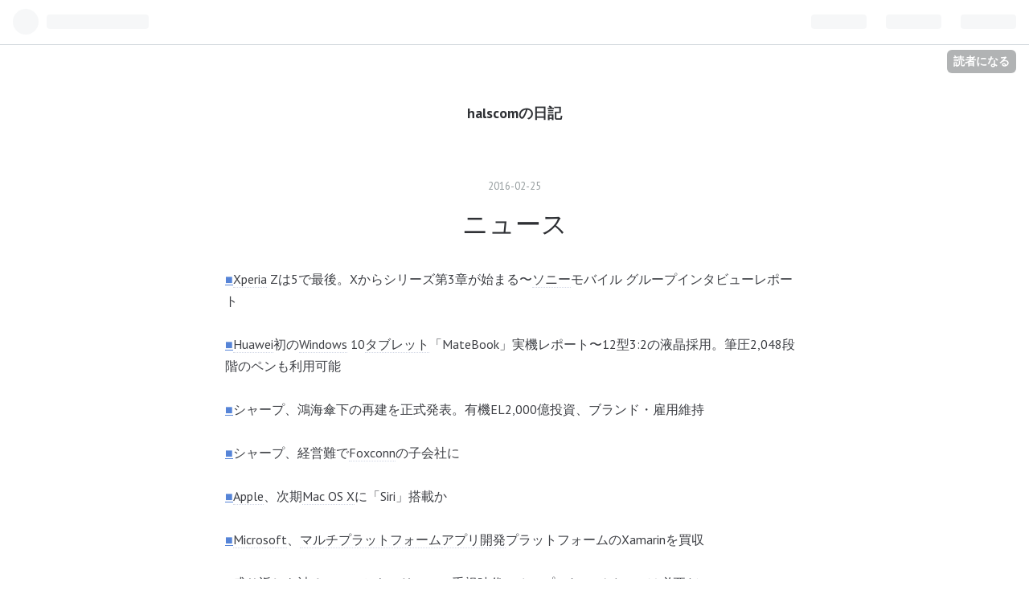

--- FILE ---
content_type: text/css; charset=utf-8
request_url: https://usercss.blog.st-hatena.com/blog_style/8599973812325466066/263f81311be9d76557b300759568bd43e9284f30
body_size: 3657
content:
/* <system section="theme" selected="life"> */
@charset "UTF-8";@import"https://fonts.googleapis.com/css?family=PT+Sans:400,400i,700,700i";/*!
  Theme: Life
  Author: Hatena Blog Team
  Responsive: yes
*//*! normalize.css v5.0.0 | MIT License | github.com/necolas/normalize.css */html{font-family:sans-serif;line-height:1.15;-ms-text-size-adjust:100%;-webkit-text-size-adjust:100%}body{margin:0}article,aside,footer,header,nav,section{display:block}h1{font-size:2em;margin:.67em 0}figcaption,figure,main{display:block}figure{margin:1em 40px}hr{box-sizing:content-box;height:0;overflow:visible}pre{font-family:monospace,monospace;font-size:1em}a{background-color:transparent;-webkit-text-decoration-skip:objects}a:active,a:hover{outline-width:0}abbr[title]{border-bottom:none;text-decoration:underline;-webkit-text-decoration:underline dotted;text-decoration:underline dotted}b,strong{font-weight:inherit}b,strong{font-weight:bolder}code,kbd,samp{font-family:monospace,monospace;font-size:1em}dfn{font-style:italic}mark{background-color:#ff0;color:#000}small{font-size:80%}sub,sup{font-size:75%;line-height:0;position:relative;vertical-align:baseline}sub{bottom:-.25em}sup{top:-.5em}audio,video{display:inline-block}audio:not([controls]){display:none;height:0}img{border-style:none}svg:not(:root){overflow:hidden}button,input,optgroup,select,textarea{font-family:sans-serif;font-size:100%;line-height:1.15;margin:0}button,input{overflow:visible}button,select{text-transform:none}button,html [type=button],[type=reset],[type=submit]{-webkit-appearance:button}button::-moz-focus-inner,[type=button]::-moz-focus-inner,[type=reset]::-moz-focus-inner,[type=submit]::-moz-focus-inner{border-style:none;padding:0}button:-moz-focusring,[type=button]:-moz-focusring,[type=reset]:-moz-focusring,[type=submit]:-moz-focusring{outline:1px dotted ButtonText}fieldset{border:1px solid #c0c0c0;margin:0 2px;padding:.35em .625em .75em}legend{box-sizing:border-box;color:inherit;display:table;max-width:100%;padding:0;white-space:normal}progress{display:inline-block;vertical-align:baseline}textarea{overflow:auto}[type=checkbox],[type=radio]{box-sizing:border-box;padding:0}[type=number]::-webkit-inner-spin-button,[type=number]::-webkit-outer-spin-button{height:auto}[type=search]{-webkit-appearance:textfield;outline-offset:-2px}[type=search]::-webkit-search-cancel-button,[type=search]::-webkit-search-decoration{-webkit-appearance:none}::-webkit-file-upload-button{-webkit-appearance:button;font:inherit}details,menu{display:block}summary{display:list-item}canvas{display:inline-block}template{display:none}[hidden]{display:none}.clearfix:after{content:" ";display:table;clear:both}html,body{font-family:PT Sans,Helvetica Neue,Arial,Hiragino Kaku Gothic Pro,Meiryo,MS PGothic,sans-serif;color:#3d3f44;background-color:#fff}body{overflow-x:hidden}@media (min-width: 768px){body.globalheader-off{padding-top:1.5em;padding-bottom:1.5em}body.globalheader-off #container-inner{margin-top:0}}a{color:#5684d7}a:hover{color:#3067cb}h1,h2,h3,h4,h5,h6{color:#2e3034}h1 a,h2 a,h3 a,h4 a,h5 a,h6 a{color:#2e3034;text-decoration:none}h1 a:hover,h2 a:hover,h3 a:hover,h4 a:hover,h5 a:hover,h6 a:hover{color:#3067cb}#globalheader-container{position:-webkit-sticky;position:sticky;top:0;color:#3d3f44;background-color:#fff}#container,#footer{padding-left:10px;padding-right:10px}@media (min-width: 768px){#container,#footer{width:720px;margin:auto;padding-left:0;padding-right:0}}@media (min-width: 1020px){#container,#footer{width:960px}}#container{background:#fff;line-height:1.5;word-wrap:break-word}@media (min-width: 768px){#container-inner{padding:1.5em;margin-top:1.5em}}#blog-title{text-align:center;margin:0;padding-bottom:1.5em;padding-top:1em}@media (min-width: 481px){#blog-title{padding-bottom:1.5em;padding-top:2em}}@media (min-width: 768px){#blog-title{margin:1.5em 0 0;padding-top:0}}@media (min-width: 768px){.page-index #blog-title{margin:3em 0 0;padding-bottom:2em}}#title{font-size:1rem}@media (min-width: 768px){#title{font-size:1.1rem}}.page-index #title{font-size:1.2rem}@media (min-width: 768px){.page-index #title{font-size:1.3rem}}#blog-description{font-size:.7rem;font-weight:400;color:#959c9e}@media (min-width: 768px){#blog-description{font-size:.8rem}}.page-index #blog-description{font-size:.8rem}.header-image-enable #blog-title,.header-image-only #blog-title{margin:0 -10px;padding-bottom:1.5em;padding-top:0}@media (min-width: 768px){.header-image-enable #blog-title,.header-image-only #blog-title{margin:0 auto}}.header-image-enable #blog-title #blog-title-inner,.header-image-only #blog-title #blog-title-inner{display:flex;align-items:center;justify-content:center;height:50vw;max-height:200px}.header-image-enable #blog-title-content,.header-image-only #blog-title-content{margin:0 .5em}#top-editarea{margin:0 auto 1em}#top-box{margin:0 auto 1.5em}.breadcrumb{font-size:.85rem;color:#959c9e}@media (min-width: 768px){#content{padding-top:1em}}@media (min-width: 768px){.page-index #content{padding-top:2em}}.entry{margin-bottom:3em}@media (min-width: 768px){.entry{margin-bottom:6em}}.entry-header{text-align:center;position:relative;margin-bottom:2em}.entry-header-menu{position:absolute;top:0;right:0}.entry-header-menu a{display:inline-block;text-align:center;cursor:pointer;line-height:1.5;font-size:.8rem;overflow:hidden;color:#3d3f44;background-color:transparent;text-decoration:none!important;border:1px solid #d2d7e5;transition:all .2s;padding:.2em .5em;font-size:.75rem}.entry-header-menu a:hover{color:#3d3f44;background-color:#f7f8f9;text-decoration:none;border-color:#b2bad2}.entry-header-menu a img,.entry-header-menu a svg{vertical-align:top;margin-right:.3em}.date{font-size:.8rem}.date a{text-decoration:none;color:#959c9e}.date a:hover{color:#3067cb}.date-last-updated{color:#959c9e;font-size:.8rem}.entry-title{font-size:1.3rem;font-weight:400;margin:.4em 0}@media (min-width: 768px){.entry-title{font-size:1.5rem}}.page-entry .entry-title{font-size:1.6rem}@media (min-width: 768px){.page-entry .entry-title{font-size:1.8rem}}@media (min-width: 1020px){.page-entry .entry-title{font-size:2rem}}.entry-categories{margin:.8em 0}.categories a{display:inline-block;text-align:center;cursor:pointer;line-height:1.5;font-size:.8rem;overflow:hidden;color:#3d3f44;background-color:transparent;text-decoration:none!important;border:1px solid #d2d7e5;transition:all .2s;padding:.2em .5em;font-size:.75rem;margin:0 .1em}.categories a:hover{color:#3d3f44;background-color:#f7f8f9;text-decoration:none;border-color:#b2bad2}.categories a img,.categories a svg{vertical-align:top;margin-right:.3em}.customized-header{margin:.8em 0}.entry-content,.entry-footer{margin:auto}@media (min-width: 768px){.entry-content,.entry-footer{max-width:720px}}.entry-content{line-height:1.7;max-width:720px;font-size:.9rem}@media (min-width: 768px){.entry-content{font-size:1rem}}.entry-content a{text-decoration:underline}.entry-content a.keyword{text-decoration:none;border-bottom:1px dotted #d2d7e5;color:#3d3f44}.entry-content p{margin:1em 0}.entry-content img,.entry-content video{max-width:100%;height:auto}.entry-content h1,.entry-content h2,.entry-content h3,.entry-content h4,.entry-content h5,.entry-content h6{margin:1em 0 .8em;line-height:1.3}.entry-content h1,.entry-content h2{padding-bottom:.1em;border-bottom:1px solid #d2d7e5}.entry-content h1{font-size:140%}@media (min-width: 1020px){.entry-content h1{font-size:160%}}.entry-content h2{font-size:130%}@media (min-width: 1020px){.entry-content h2{font-size:150%}}.entry-content h3{font-size:120%}@media (min-width: 1020px){.entry-content h3{font-size:130%}}.entry-content h4{font-size:110%}@media (min-width: 1020px){.entry-content h4{font-size:120%}}.entry-content h5{font-size:100%}@media (min-width: 1020px){.entry-content h5{font-size:110%}}.entry-content h6{font-size:95%}.entry-content ul,.entry-content ol,.entry-content dd{margin:0 0 1em 1.5em;padding:0}.entry-content ul li ul,.entry-content ol li ul,.entry-content dd li ul,.entry-content ul li ol,.entry-content ol li ol,.entry-content dd li ol{margin-bottom:0}.entry-content h1,.entry-content h2,.entry-content h3,.entry-content h4,.entry-content h5,.entry-content h6,.entry-content .footnote-number{scroll-margin-top:56px}.entry-content table{border-collapse:collapse;border-spacing:0;border-bottom:1em;margin-bottom:1em;width:100%;overflow:auto;display:block;font-size:.8rem}@media (min-width: 768px){.entry-content table{font-size:.9rem}}.entry-content table th,.entry-content table td{border:1px solid #d2d7e5;padding:5px 10px}.entry-content table th{background:#f7f8f9}.entry-content .hatena-asin-detail li{line-height:1.4}.entry-content blockquote{margin:1em 0;padding:5px 5px 5px 15px;border-left:2px solid #959c9e}@media (min-width: 1020px){.entry-content blockquote{margin:1.5em 3em;padding:5px 20px}}.entry-content blockquote p:first-child{margin-top:0}.entry-content blockquote p:last-child{margin-bottom:0}.entry-content pre,.entry-content code{font-family:Monaco,Consolas,Courier New,Courier,monospace,sans-serif}.entry-content pre{background:#f7f8f9;border:none;white-space:pre-wrap;text-overflow:ellipsis ellipsis;font-size:100%;line-height:1.3;font-size:.8rem;padding:10px}@media (min-width: 1020px){.entry-content pre{font-size:.85rem;padding:15px}}.entry-content pre>code{margin:0;padding:0;white-space:pre;border:none;background-color:transparent;font-family:Monaco,Consolas,Courier New,Courier,monospace,sans-serif}.entry-content code{font-size:90%;margin:0 2px;padding:0 5px;background-color:#f7f8f9;border-radius:3px}.entry-content hr{width:50%;border:0;border:none;border-top:1px solid #d2d7e5;margin:2em auto}.entry-content .hatena-asin-detail,.entry-content .itunes-embed{background-color:#f7f8f9;border-color:#d2d7e5}.entry-content .entry-see-more{display:inline-block;text-align:center;padding:.8em 1.2em;cursor:pointer;line-height:1.5;font-size:.8rem;overflow:hidden;color:#3d3f44;background-color:transparent;text-decoration:none!important;border:1px solid #d2d7e5;transition:all .2s;width:100%;box-sizing:border-box;text-decoration:none}.entry-content .entry-see-more:hover{color:#3d3f44;background-color:#f7f8f9;text-decoration:none;border-color:#b2bad2}.entry-content .entry-see-more img,.entry-content .entry-see-more svg{vertical-align:top;margin-right:.3em}.entry-content .table-of-contents{padding:1em 1em 1em 2em;margin:1em 0;border:1px solid #d2d7e5}.entry-footer-section{color:#959c9e;font-size:.8rem}.entry-footer-section a{color:#959c9e}.entry-footer-section a:hover{color:#3067cb}.comment-box{margin:1em 0}.comment-box .comment{list-style:none;margin:0 0 15px;padding:0;line-height:1.7;font-size:.85rem}@media (min-width: 768px){.comment-box .comment{font-size:.9rem}}.comment-box .entry-comment{padding:10px 0 10px 60px;border-bottom:1px solid #d2d7e5;position:relative}.comment-box .entry-comment:first-child{border-top:1px solid #d2d7e5}.comment-box .read-more-comments{padding:10px 0}.comment-box .hatena-id-icon{position:absolute;top:10px;left:0;width:50px!important;height:50px!important;border-radius:3px}.comment-user-name{margin:0 0 .4em;font-weight:700}.comment-content{margin:0 0 .4em;word-wrap:break-word;color:#3d3f44;font-size:.85rem}.comment-content p{margin:0 0 .6em}.comment-metadata{color:#959c9e;margin:0;font-size:.8rem}.comment-metadata a{color:#959c9e}.leave-comment-title{display:inline-block;text-align:center;cursor:pointer;line-height:1.5;font-size:.8rem;overflow:hidden;color:#3d3f44;background-color:transparent;text-decoration:none!important;border:1px solid #d2d7e5;transition:all .2s;padding:.6em 1em}.leave-comment-title:hover{color:#3d3f44;background-color:#f7f8f9;text-decoration:none;border-color:#b2bad2}.leave-comment-title img,.leave-comment-title svg{vertical-align:top;margin-right:.3em}.pager{text-align:center;margin:3em auto}.pager a{display:inline-block;text-align:center;padding:.8em 1.2em;cursor:pointer;line-height:1.5;font-size:.8rem;overflow:hidden;color:#3d3f44;background-color:transparent;text-decoration:none!important;border:1px solid #d2d7e5;transition:all .2s}.pager a:hover{color:#3d3f44;background-color:#f7f8f9;text-decoration:none;border-color:#b2bad2}.pager a img,.pager a svg{vertical-align:top;margin-right:.3em}.pager.permalink{display:flex;justify-content:center;align-items:center;text-align:center}@media (min-width: 768px){.pager.permalink{width:70%}}.pager.permalink a{color:#3d3f44!important;border:none;padding:0;font-weight:400;font-size:.9rem}@media (min-width: 768px){.pager.permalink a{font-size:1.1rem}}.pager.permalink a:hover{background-color:transparent;color:#3067cb!important}.pager.permalink .pager-next,.pager.permalink .pager-prev{width:50%;padding:.5em 0}.pager.permalink .pager-prev+.pager-next{border-left:1px solid #d2d7e5;margin-left:1em;padding-left:1em}@media (min-width: 768px){.pager.permalink .pager-prev+.pager-next{margin-left:1.5em;padding-left:1.5em}}#box2-inner{display:flex;flex-wrap:wrap;flex-direction:column;justify-content:flex-start}@media (min-width: 481px){#box2-inner{flex-direction:row;margin-left:-20px}}@media (min-width: 1020px){#box2-inner{margin-left:-30px}}#box2-inner>.ad{width:100%}#box2-inner .hatena-module{width:100%}@media (min-width: 481px){#box2-inner .hatena-module{width:50%;padding-left:20px}}@media (min-width: 768px){#box2-inner .hatena-module{width:33.3333%}}@media (min-width: 1020px){#box2-inner .hatena-module{padding-left:30px}}.hatena-module{box-sizing:border-box;margin-bottom:2em;font-size:.85rem}@media (min-width: 768px){.hatena-module{font-size:.85rem}}.hatena-module-title{margin-bottom:.6em;padding-bottom:.2em;border-bottom:1px solid #d2d7e5;font-size:1rem}.hatena-module-title a{color:#3d3f44;text-decoration:none}.hatena-module-title a:hover{text-decoration:underline}.hatena-module-profile .profile-icon{float:left;margin:0 10px 10px 0}.hatena-module-profile .id{display:block;font-weight:700;margin-bottom:.5em}.hatena-module-profile .profile-description p{margin-top:0}.hatena-urllist{list-style:none;margin:0;padding:0}.hatena-urllist li{padding:.5em 0;line-height:1.5}.hatena-urllist li:last-child{padding-bottom:0}.hatena-urllist li a{text-decoration:none}.hatena-urllist .urllist-category-link{display:inline-block;text-align:center;cursor:pointer;line-height:1.5;font-size:.8rem;overflow:hidden;color:#3d3f44;background-color:transparent;text-decoration:none!important;border:1px solid #d2d7e5;transition:all .2s;font-size:.75rem;font-size:.7rem;padding:.1em .3em;line-height:1.2}.hatena-urllist .urllist-category-link:hover{color:#3d3f44;background-color:#f7f8f9;text-decoration:none;border-color:#b2bad2}.hatena-urllist .urllist-category-link img,.hatena-urllist .urllist-category-link svg{vertical-align:top;margin-right:.3em}.hatena-urllist .urllist-title-link{line-height:1.3}.hatena-urllist .urllist-date-link a{color:#959c9e}.hatena-urllist .urllist-entry-body{margin-top:.3em;line-height:1.4}.hatena-module-search-box .search-form{border:1px solid #d2d7e5;border-radius:3px;width:100%;box-sizing:border-box;position:relative}.hatena-module-search-box .search-form:hover{border-color:#959c9e}.hatena-module-search-box .search-module-input{padding:5px;color:#3d3f44;background:none;border:none;outline:none;height:20px;width:90%}.hatena-module-search-box .search-module-button{width:20px;height:20px;background:transparent url(https://cdn.blog.st-hatena.com/images/theme/search@2x.png?version=ce43ede181607532cbc098ac629b52) no-repeat right center;background-size:20px 20px;border:none;outline:none;text-indent:-9999px;position:absolute;top:5px;right:5px;opacity:.5;cursor:pointer}.hatena-module-search-box .search-module-button:hover{opacity:.85}#footer{margin-top:2em;padding-bottom:2rem;text-align:center;font-size:.8rem;color:#959c9e}#footer a{color:#959c9e}#footer p{margin:.5em auto}.page-about dd{margin-bottom:1.5em}.page-about dd:last-child{margin-bottom:0}.archive-header-category{text-align:center}.page-archive .archive-entry{margin-bottom:3em;max-width:720px;margin-left:auto;margin-right:auto;line-height:1.3}.page-archive .archive-entry-header{text-align:center}.page-archive .entry-title{margin:.2em auto}.page-archive .categories{text-align:center;margin:.4em auto}.page-archive .entry-thumb{width:80px;height:80px;background-size:cover}@media (min-width: 768px){.page-archive .entry-thumb{width:120px;height:120px}}.page-archive .entry-description{margin:0;font-size:.85rem;line-height:1.5}@media (min-width: 768px){.page-archive .entry-description{font-size:.9rem}}.page-archive .social-buttons{display:block;margin-top:.3em}

/* </system> */

/* <system section="background" selected="default"> */
/* default */
/* </system> */
